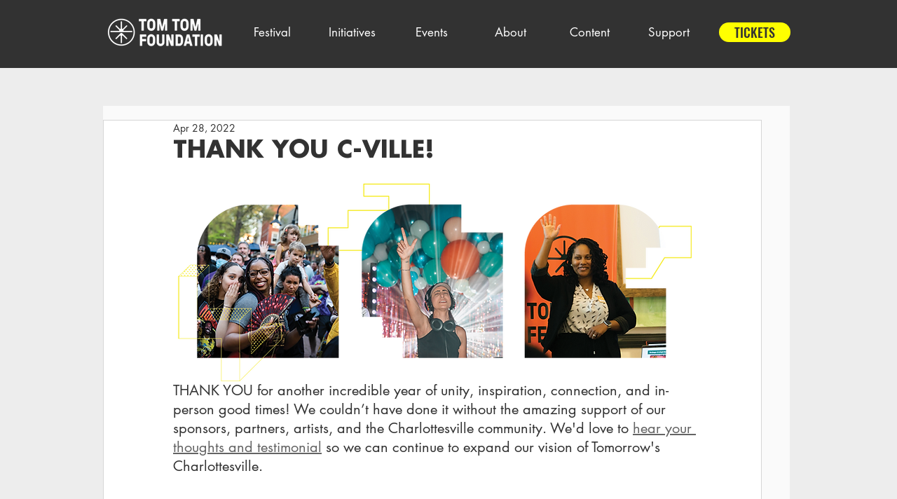

--- FILE ---
content_type: text/html; charset=utf-8
request_url: https://www.google.com/recaptcha/api2/aframe
body_size: 182
content:
<!DOCTYPE HTML><html><head><meta http-equiv="content-type" content="text/html; charset=UTF-8"></head><body><script nonce="m2BcUKFs-gKAe0pLLnQruw">/** Anti-fraud and anti-abuse applications only. See google.com/recaptcha */ try{var clients={'sodar':'https://pagead2.googlesyndication.com/pagead/sodar?'};window.addEventListener("message",function(a){try{if(a.source===window.parent){var b=JSON.parse(a.data);var c=clients[b['id']];if(c){var d=document.createElement('img');d.src=c+b['params']+'&rc='+(localStorage.getItem("rc::a")?sessionStorage.getItem("rc::b"):"");window.document.body.appendChild(d);sessionStorage.setItem("rc::e",parseInt(sessionStorage.getItem("rc::e")||0)+1);localStorage.setItem("rc::h",'1769840387299');}}}catch(b){}});window.parent.postMessage("_grecaptcha_ready", "*");}catch(b){}</script></body></html>